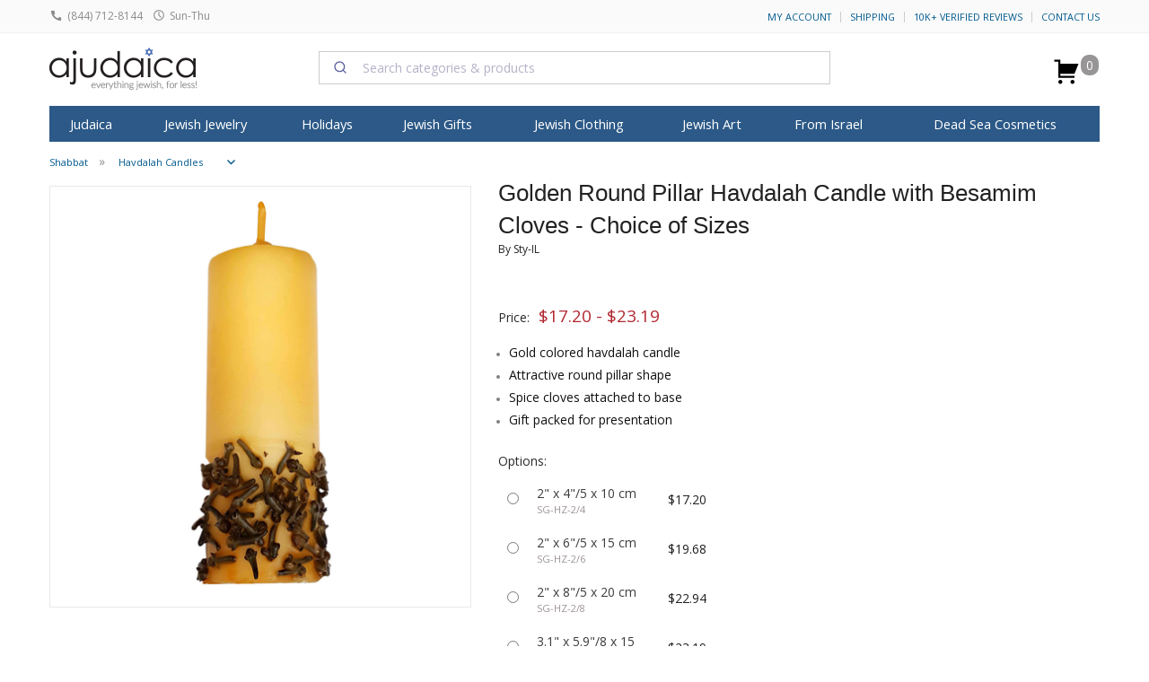

--- FILE ---
content_type: text/html; charset=windows-1255
request_url: https://www.ajudaica.com/ajax.php
body_size: 629
content:
{"result":"success","notification":"","msg":"","html":"","data":{"data":{"type":"event","attributes":{"properties":{"ProductName":"Golden Round Pillar Havdalah Candle with Besamim Cloves - Choice of Sizes","ProductID":"18307","ImageURL":"https:\/\/www.ajudaica.com\/photos\/products\/","URL":"https:\/\/www.ajudaica.com\/Golden-Round-Pillar-Havdalah-Candle-with-Besamim-Cloves-Choice-of-Sizes\/item18307","Price":"17.20","Categories":["Shabbat","Havdalah Candles","Gifts & Souvenirs","Candles","Havdala Candles","Gifts & Souvenirs","Candles","Decorative Safed Candles"],"Brand":"Sty-IL"},"metric":{"data":{"type":"metric","attributes":{"name":"Viewed Product"}}},"profile":{"data":{"type":"profile","attributes":{"properties":{"website":"aJudaica.com"}}}}}}},"response":"{\u0022errors\u0022:[{\u0022id\u0022:\u0022c78089ef-a350-4cc9-94a5-d987f81793e2\u0022,\u0022status\u0022:400,\u0022code\u0022:\u0022invalid\u0022,\u0022title\u0022:\u0022Invalid input.\u0022,\u0022detail\u0022:\u0022At least one profile identifier is required [email, phone_number or id (in place of external_id used for profiles endpoints)] Any email must be valid. This request failed with reason: missing valid identifier.\u0022,\u0022source\u0022:{\u0022pointer\u0022:\u0022profile\u0022},\u0022links\u0022:{},\u0022meta\u0022:{}}]}","json":{"errors":[{"id":"c78089ef-a350-4cc9-94a5-d987f81793e2","status":400,"code":"invalid","title":"Invalid input.","detail":"At least one profile identifier is required [email, phone_number or id (in place of external_id used for profiles endpoints)] Any email must be valid. This request failed with reason: missing valid identifier.","source":{"pointer":"profile"},"links":[],"meta":[]}]}}